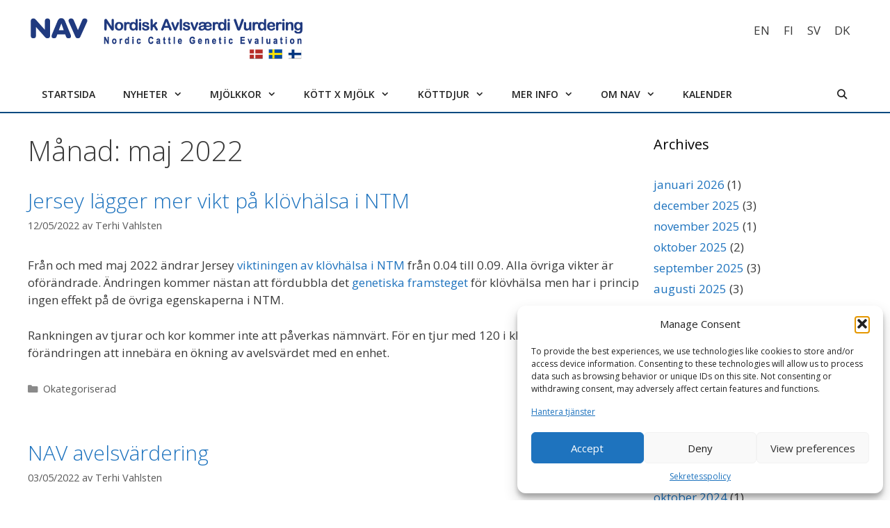

--- FILE ---
content_type: text/html; charset=UTF-8
request_url: https://nordicebv.info/sv/2022/05/
body_size: 16345
content:
<!DOCTYPE html>
<html dir="ltr" lang="sv-SE" prefix="og: https://ogp.me/ns#">
<head>
	<meta charset="UTF-8">
	<title>maj, 2022 | NAV - Nordic Cattle Genetic Evaluation</title>
	<style>img:is([sizes="auto" i], [sizes^="auto," i]) { contain-intrinsic-size: 3000px 1500px }</style>
	<link rel="alternate" hreflang="en" href="https://nordicebv.info/2022/05/" />
<link rel="alternate" hreflang="fi" href="https://nordicebv.info/fi/2022/05/" />
<link rel="alternate" hreflang="sv" href="https://nordicebv.info/sv/2022/05/" />
<link rel="alternate" hreflang="da" href="https://nordicebv.info/da/2022/05/" />
<link rel="alternate" hreflang="x-default" href="https://nordicebv.info/2022/05/" />

		<!-- All in One SEO 4.8.5 - aioseo.com -->
	<meta name="robots" content="noindex, max-image-preview:large" />
	<link rel="canonical" href="https://nordicebv.info/sv/2022/05/" />
	<meta name="generator" content="All in One SEO (AIOSEO) 4.8.5" />
		<script type="application/ld+json" class="aioseo-schema">
			{"@context":"https:\/\/schema.org","@graph":[{"@type":"BreadcrumbList","@id":"https:\/\/nordicebv.info\/sv\/2022\/05\/#breadcrumblist","itemListElement":[{"@type":"ListItem","@id":"https:\/\/nordicebv.info\/sv\/#listItem","position":1,"name":"Home","item":"https:\/\/nordicebv.info\/sv\/","nextItem":{"@type":"ListItem","@id":"https:\/\/nordicebv.info\/sv\/2022\/#listItem","name":2022}},{"@type":"ListItem","@id":"https:\/\/nordicebv.info\/sv\/2022\/#listItem","position":2,"name":2022,"item":"https:\/\/nordicebv.info\/sv\/2022\/","nextItem":{"@type":"ListItem","@id":"https:\/\/nordicebv.info\/sv\/2022\/05\/#listItem","name":"05"},"previousItem":{"@type":"ListItem","@id":"https:\/\/nordicebv.info\/sv\/#listItem","name":"Home"}},{"@type":"ListItem","@id":"https:\/\/nordicebv.info\/sv\/2022\/05\/#listItem","position":3,"name":"05","previousItem":{"@type":"ListItem","@id":"https:\/\/nordicebv.info\/sv\/2022\/#listItem","name":2022}}]},{"@type":"CollectionPage","@id":"https:\/\/nordicebv.info\/sv\/2022\/05\/#collectionpage","url":"https:\/\/nordicebv.info\/sv\/2022\/05\/","name":"maj, 2022 | NAV - Nordic Cattle Genetic Evaluation","inLanguage":"sv-SE","isPartOf":{"@id":"https:\/\/nordicebv.info\/sv\/#website"},"breadcrumb":{"@id":"https:\/\/nordicebv.info\/sv\/2022\/05\/#breadcrumblist"}},{"@type":"Organization","@id":"https:\/\/nordicebv.info\/sv\/#organization","name":"Nordic Cattle Genetic Evaluation","description":"Nordic Cattle Genetic Evaluation","url":"https:\/\/nordicebv.info\/sv\/","logo":{"@type":"ImageObject","url":"https:\/\/nordicebv.info\/wp-content\/uploads\/2020\/09\/nav-logo.png","@id":"https:\/\/nordicebv.info\/sv\/2022\/05\/#organizationLogo","width":400,"height":71},"image":{"@id":"https:\/\/nordicebv.info\/sv\/2022\/05\/#organizationLogo"}},{"@type":"WebSite","@id":"https:\/\/nordicebv.info\/sv\/#website","url":"https:\/\/nordicebv.info\/sv\/","name":"Nordic Cattle Genetic Evaluation","description":"Nordic Cattle Genetic Evaluation","inLanguage":"sv-SE","publisher":{"@id":"https:\/\/nordicebv.info\/sv\/#organization"}}]}
		</script>
		<!-- All in One SEO -->

<meta name="viewport" content="width=device-width, initial-scale=1"><link href='https://fonts.gstatic.com' crossorigin rel='preconnect' />
<link href='https://fonts.googleapis.com' crossorigin rel='preconnect' />
<link rel="alternate" type="application/rss+xml" title="NAV - Nordic Cattle Genetic Evaluation &raquo; Webbflöde" href="https://nordicebv.info/sv/feed/" />
<link rel="alternate" type="text/calendar" title="NAV - Nordic Cattle Genetic Evaluation &raquo; iCal-flöde" href="https://nordicebv.info/sv/events/?ical=1" />
		<!-- This site uses the Google Analytics by ExactMetrics plugin v8.7.4 - Using Analytics tracking - https://www.exactmetrics.com/ -->
		<!-- Note: ExactMetrics is not currently configured on this site. The site owner needs to authenticate with Google Analytics in the ExactMetrics settings panel. -->
					<!-- No tracking code set -->
				<!-- / Google Analytics by ExactMetrics -->
		<script>
window._wpemojiSettings = {"baseUrl":"https:\/\/s.w.org\/images\/core\/emoji\/16.0.1\/72x72\/","ext":".png","svgUrl":"https:\/\/s.w.org\/images\/core\/emoji\/16.0.1\/svg\/","svgExt":".svg","source":{"concatemoji":"https:\/\/nordicebv.info\/wp-includes\/js\/wp-emoji-release.min.js?ver=6.8.3"}};
/*! This file is auto-generated */
!function(s,n){var o,i,e;function c(e){try{var t={supportTests:e,timestamp:(new Date).valueOf()};sessionStorage.setItem(o,JSON.stringify(t))}catch(e){}}function p(e,t,n){e.clearRect(0,0,e.canvas.width,e.canvas.height),e.fillText(t,0,0);var t=new Uint32Array(e.getImageData(0,0,e.canvas.width,e.canvas.height).data),a=(e.clearRect(0,0,e.canvas.width,e.canvas.height),e.fillText(n,0,0),new Uint32Array(e.getImageData(0,0,e.canvas.width,e.canvas.height).data));return t.every(function(e,t){return e===a[t]})}function u(e,t){e.clearRect(0,0,e.canvas.width,e.canvas.height),e.fillText(t,0,0);for(var n=e.getImageData(16,16,1,1),a=0;a<n.data.length;a++)if(0!==n.data[a])return!1;return!0}function f(e,t,n,a){switch(t){case"flag":return n(e,"\ud83c\udff3\ufe0f\u200d\u26a7\ufe0f","\ud83c\udff3\ufe0f\u200b\u26a7\ufe0f")?!1:!n(e,"\ud83c\udde8\ud83c\uddf6","\ud83c\udde8\u200b\ud83c\uddf6")&&!n(e,"\ud83c\udff4\udb40\udc67\udb40\udc62\udb40\udc65\udb40\udc6e\udb40\udc67\udb40\udc7f","\ud83c\udff4\u200b\udb40\udc67\u200b\udb40\udc62\u200b\udb40\udc65\u200b\udb40\udc6e\u200b\udb40\udc67\u200b\udb40\udc7f");case"emoji":return!a(e,"\ud83e\udedf")}return!1}function g(e,t,n,a){var r="undefined"!=typeof WorkerGlobalScope&&self instanceof WorkerGlobalScope?new OffscreenCanvas(300,150):s.createElement("canvas"),o=r.getContext("2d",{willReadFrequently:!0}),i=(o.textBaseline="top",o.font="600 32px Arial",{});return e.forEach(function(e){i[e]=t(o,e,n,a)}),i}function t(e){var t=s.createElement("script");t.src=e,t.defer=!0,s.head.appendChild(t)}"undefined"!=typeof Promise&&(o="wpEmojiSettingsSupports",i=["flag","emoji"],n.supports={everything:!0,everythingExceptFlag:!0},e=new Promise(function(e){s.addEventListener("DOMContentLoaded",e,{once:!0})}),new Promise(function(t){var n=function(){try{var e=JSON.parse(sessionStorage.getItem(o));if("object"==typeof e&&"number"==typeof e.timestamp&&(new Date).valueOf()<e.timestamp+604800&&"object"==typeof e.supportTests)return e.supportTests}catch(e){}return null}();if(!n){if("undefined"!=typeof Worker&&"undefined"!=typeof OffscreenCanvas&&"undefined"!=typeof URL&&URL.createObjectURL&&"undefined"!=typeof Blob)try{var e="postMessage("+g.toString()+"("+[JSON.stringify(i),f.toString(),p.toString(),u.toString()].join(",")+"));",a=new Blob([e],{type:"text/javascript"}),r=new Worker(URL.createObjectURL(a),{name:"wpTestEmojiSupports"});return void(r.onmessage=function(e){c(n=e.data),r.terminate(),t(n)})}catch(e){}c(n=g(i,f,p,u))}t(n)}).then(function(e){for(var t in e)n.supports[t]=e[t],n.supports.everything=n.supports.everything&&n.supports[t],"flag"!==t&&(n.supports.everythingExceptFlag=n.supports.everythingExceptFlag&&n.supports[t]);n.supports.everythingExceptFlag=n.supports.everythingExceptFlag&&!n.supports.flag,n.DOMReady=!1,n.readyCallback=function(){n.DOMReady=!0}}).then(function(){return e}).then(function(){var e;n.supports.everything||(n.readyCallback(),(e=n.source||{}).concatemoji?t(e.concatemoji):e.wpemoji&&e.twemoji&&(t(e.twemoji),t(e.wpemoji)))}))}((window,document),window._wpemojiSettings);
</script>
<link rel='stylesheet' id='generate-fonts-css' href='//fonts.googleapis.com/css?family=Open+Sans:300,300italic,regular,italic,600,600italic,700,700italic,800,800italic' media='all' />
<style id='wp-emoji-styles-inline-css'>

	img.wp-smiley, img.emoji {
		display: inline !important;
		border: none !important;
		box-shadow: none !important;
		height: 1em !important;
		width: 1em !important;
		margin: 0 0.07em !important;
		vertical-align: -0.1em !important;
		background: none !important;
		padding: 0 !important;
	}
</style>
<link rel='stylesheet' id='wp-block-library-css' href='https://nordicebv.info/wp-includes/css/dist/block-library/style.min.css?ver=6.8.3' media='all' />
<style id='classic-theme-styles-inline-css'>
/*! This file is auto-generated */
.wp-block-button__link{color:#fff;background-color:#32373c;border-radius:9999px;box-shadow:none;text-decoration:none;padding:calc(.667em + 2px) calc(1.333em + 2px);font-size:1.125em}.wp-block-file__button{background:#32373c;color:#fff;text-decoration:none}
</style>
<style id='global-styles-inline-css'>
:root{--wp--preset--aspect-ratio--square: 1;--wp--preset--aspect-ratio--4-3: 4/3;--wp--preset--aspect-ratio--3-4: 3/4;--wp--preset--aspect-ratio--3-2: 3/2;--wp--preset--aspect-ratio--2-3: 2/3;--wp--preset--aspect-ratio--16-9: 16/9;--wp--preset--aspect-ratio--9-16: 9/16;--wp--preset--color--black: #000000;--wp--preset--color--cyan-bluish-gray: #abb8c3;--wp--preset--color--white: #ffffff;--wp--preset--color--pale-pink: #f78da7;--wp--preset--color--vivid-red: #cf2e2e;--wp--preset--color--luminous-vivid-orange: #ff6900;--wp--preset--color--luminous-vivid-amber: #fcb900;--wp--preset--color--light-green-cyan: #7bdcb5;--wp--preset--color--vivid-green-cyan: #00d084;--wp--preset--color--pale-cyan-blue: #8ed1fc;--wp--preset--color--vivid-cyan-blue: #0693e3;--wp--preset--color--vivid-purple: #9b51e0;--wp--preset--color--contrast: var(--contrast);--wp--preset--color--contrast-2: var(--contrast-2);--wp--preset--color--contrast-3: var(--contrast-3);--wp--preset--color--base: var(--base);--wp--preset--color--base-2: var(--base-2);--wp--preset--color--base-3: var(--base-3);--wp--preset--color--accent: var(--accent);--wp--preset--gradient--vivid-cyan-blue-to-vivid-purple: linear-gradient(135deg,rgba(6,147,227,1) 0%,rgb(155,81,224) 100%);--wp--preset--gradient--light-green-cyan-to-vivid-green-cyan: linear-gradient(135deg,rgb(122,220,180) 0%,rgb(0,208,130) 100%);--wp--preset--gradient--luminous-vivid-amber-to-luminous-vivid-orange: linear-gradient(135deg,rgba(252,185,0,1) 0%,rgba(255,105,0,1) 100%);--wp--preset--gradient--luminous-vivid-orange-to-vivid-red: linear-gradient(135deg,rgba(255,105,0,1) 0%,rgb(207,46,46) 100%);--wp--preset--gradient--very-light-gray-to-cyan-bluish-gray: linear-gradient(135deg,rgb(238,238,238) 0%,rgb(169,184,195) 100%);--wp--preset--gradient--cool-to-warm-spectrum: linear-gradient(135deg,rgb(74,234,220) 0%,rgb(151,120,209) 20%,rgb(207,42,186) 40%,rgb(238,44,130) 60%,rgb(251,105,98) 80%,rgb(254,248,76) 100%);--wp--preset--gradient--blush-light-purple: linear-gradient(135deg,rgb(255,206,236) 0%,rgb(152,150,240) 100%);--wp--preset--gradient--blush-bordeaux: linear-gradient(135deg,rgb(254,205,165) 0%,rgb(254,45,45) 50%,rgb(107,0,62) 100%);--wp--preset--gradient--luminous-dusk: linear-gradient(135deg,rgb(255,203,112) 0%,rgb(199,81,192) 50%,rgb(65,88,208) 100%);--wp--preset--gradient--pale-ocean: linear-gradient(135deg,rgb(255,245,203) 0%,rgb(182,227,212) 50%,rgb(51,167,181) 100%);--wp--preset--gradient--electric-grass: linear-gradient(135deg,rgb(202,248,128) 0%,rgb(113,206,126) 100%);--wp--preset--gradient--midnight: linear-gradient(135deg,rgb(2,3,129) 0%,rgb(40,116,252) 100%);--wp--preset--font-size--small: 13px;--wp--preset--font-size--medium: 20px;--wp--preset--font-size--large: 36px;--wp--preset--font-size--x-large: 42px;--wp--preset--spacing--20: 0.44rem;--wp--preset--spacing--30: 0.67rem;--wp--preset--spacing--40: 1rem;--wp--preset--spacing--50: 1.5rem;--wp--preset--spacing--60: 2.25rem;--wp--preset--spacing--70: 3.38rem;--wp--preset--spacing--80: 5.06rem;--wp--preset--shadow--natural: 6px 6px 9px rgba(0, 0, 0, 0.2);--wp--preset--shadow--deep: 12px 12px 50px rgba(0, 0, 0, 0.4);--wp--preset--shadow--sharp: 6px 6px 0px rgba(0, 0, 0, 0.2);--wp--preset--shadow--outlined: 6px 6px 0px -3px rgba(255, 255, 255, 1), 6px 6px rgba(0, 0, 0, 1);--wp--preset--shadow--crisp: 6px 6px 0px rgba(0, 0, 0, 1);}:where(.is-layout-flex){gap: 0.5em;}:where(.is-layout-grid){gap: 0.5em;}body .is-layout-flex{display: flex;}.is-layout-flex{flex-wrap: wrap;align-items: center;}.is-layout-flex > :is(*, div){margin: 0;}body .is-layout-grid{display: grid;}.is-layout-grid > :is(*, div){margin: 0;}:where(.wp-block-columns.is-layout-flex){gap: 2em;}:where(.wp-block-columns.is-layout-grid){gap: 2em;}:where(.wp-block-post-template.is-layout-flex){gap: 1.25em;}:where(.wp-block-post-template.is-layout-grid){gap: 1.25em;}.has-black-color{color: var(--wp--preset--color--black) !important;}.has-cyan-bluish-gray-color{color: var(--wp--preset--color--cyan-bluish-gray) !important;}.has-white-color{color: var(--wp--preset--color--white) !important;}.has-pale-pink-color{color: var(--wp--preset--color--pale-pink) !important;}.has-vivid-red-color{color: var(--wp--preset--color--vivid-red) !important;}.has-luminous-vivid-orange-color{color: var(--wp--preset--color--luminous-vivid-orange) !important;}.has-luminous-vivid-amber-color{color: var(--wp--preset--color--luminous-vivid-amber) !important;}.has-light-green-cyan-color{color: var(--wp--preset--color--light-green-cyan) !important;}.has-vivid-green-cyan-color{color: var(--wp--preset--color--vivid-green-cyan) !important;}.has-pale-cyan-blue-color{color: var(--wp--preset--color--pale-cyan-blue) !important;}.has-vivid-cyan-blue-color{color: var(--wp--preset--color--vivid-cyan-blue) !important;}.has-vivid-purple-color{color: var(--wp--preset--color--vivid-purple) !important;}.has-black-background-color{background-color: var(--wp--preset--color--black) !important;}.has-cyan-bluish-gray-background-color{background-color: var(--wp--preset--color--cyan-bluish-gray) !important;}.has-white-background-color{background-color: var(--wp--preset--color--white) !important;}.has-pale-pink-background-color{background-color: var(--wp--preset--color--pale-pink) !important;}.has-vivid-red-background-color{background-color: var(--wp--preset--color--vivid-red) !important;}.has-luminous-vivid-orange-background-color{background-color: var(--wp--preset--color--luminous-vivid-orange) !important;}.has-luminous-vivid-amber-background-color{background-color: var(--wp--preset--color--luminous-vivid-amber) !important;}.has-light-green-cyan-background-color{background-color: var(--wp--preset--color--light-green-cyan) !important;}.has-vivid-green-cyan-background-color{background-color: var(--wp--preset--color--vivid-green-cyan) !important;}.has-pale-cyan-blue-background-color{background-color: var(--wp--preset--color--pale-cyan-blue) !important;}.has-vivid-cyan-blue-background-color{background-color: var(--wp--preset--color--vivid-cyan-blue) !important;}.has-vivid-purple-background-color{background-color: var(--wp--preset--color--vivid-purple) !important;}.has-black-border-color{border-color: var(--wp--preset--color--black) !important;}.has-cyan-bluish-gray-border-color{border-color: var(--wp--preset--color--cyan-bluish-gray) !important;}.has-white-border-color{border-color: var(--wp--preset--color--white) !important;}.has-pale-pink-border-color{border-color: var(--wp--preset--color--pale-pink) !important;}.has-vivid-red-border-color{border-color: var(--wp--preset--color--vivid-red) !important;}.has-luminous-vivid-orange-border-color{border-color: var(--wp--preset--color--luminous-vivid-orange) !important;}.has-luminous-vivid-amber-border-color{border-color: var(--wp--preset--color--luminous-vivid-amber) !important;}.has-light-green-cyan-border-color{border-color: var(--wp--preset--color--light-green-cyan) !important;}.has-vivid-green-cyan-border-color{border-color: var(--wp--preset--color--vivid-green-cyan) !important;}.has-pale-cyan-blue-border-color{border-color: var(--wp--preset--color--pale-cyan-blue) !important;}.has-vivid-cyan-blue-border-color{border-color: var(--wp--preset--color--vivid-cyan-blue) !important;}.has-vivid-purple-border-color{border-color: var(--wp--preset--color--vivid-purple) !important;}.has-vivid-cyan-blue-to-vivid-purple-gradient-background{background: var(--wp--preset--gradient--vivid-cyan-blue-to-vivid-purple) !important;}.has-light-green-cyan-to-vivid-green-cyan-gradient-background{background: var(--wp--preset--gradient--light-green-cyan-to-vivid-green-cyan) !important;}.has-luminous-vivid-amber-to-luminous-vivid-orange-gradient-background{background: var(--wp--preset--gradient--luminous-vivid-amber-to-luminous-vivid-orange) !important;}.has-luminous-vivid-orange-to-vivid-red-gradient-background{background: var(--wp--preset--gradient--luminous-vivid-orange-to-vivid-red) !important;}.has-very-light-gray-to-cyan-bluish-gray-gradient-background{background: var(--wp--preset--gradient--very-light-gray-to-cyan-bluish-gray) !important;}.has-cool-to-warm-spectrum-gradient-background{background: var(--wp--preset--gradient--cool-to-warm-spectrum) !important;}.has-blush-light-purple-gradient-background{background: var(--wp--preset--gradient--blush-light-purple) !important;}.has-blush-bordeaux-gradient-background{background: var(--wp--preset--gradient--blush-bordeaux) !important;}.has-luminous-dusk-gradient-background{background: var(--wp--preset--gradient--luminous-dusk) !important;}.has-pale-ocean-gradient-background{background: var(--wp--preset--gradient--pale-ocean) !important;}.has-electric-grass-gradient-background{background: var(--wp--preset--gradient--electric-grass) !important;}.has-midnight-gradient-background{background: var(--wp--preset--gradient--midnight) !important;}.has-small-font-size{font-size: var(--wp--preset--font-size--small) !important;}.has-medium-font-size{font-size: var(--wp--preset--font-size--medium) !important;}.has-large-font-size{font-size: var(--wp--preset--font-size--large) !important;}.has-x-large-font-size{font-size: var(--wp--preset--font-size--x-large) !important;}
:where(.wp-block-post-template.is-layout-flex){gap: 1.25em;}:where(.wp-block-post-template.is-layout-grid){gap: 1.25em;}
:where(.wp-block-columns.is-layout-flex){gap: 2em;}:where(.wp-block-columns.is-layout-grid){gap: 2em;}
:root :where(.wp-block-pullquote){font-size: 1.5em;line-height: 1.6;}
</style>
<link rel='stylesheet' id='contact-form-7-css' href='https://nordicebv.info/wp-content/plugins/contact-form-7/includes/css/styles.css?ver=6.1' media='all' />
<link rel='stylesheet' id='wp-show-posts-css' href='https://nordicebv.info/wp-content/plugins/wp-show-posts/css/wp-show-posts-min.css?ver=1.1.6' media='all' />
<link rel='stylesheet' id='wpml-legacy-horizontal-list-0-css' href='https://nordicebv.info/wp-content/plugins/sitepress-multilingual-cms/templates/language-switchers/legacy-list-horizontal/style.min.css?ver=1' media='all' />
<link rel='stylesheet' id='cmplz-general-css' href='https://nordicebv.info/wp-content/plugins/complianz-gdpr-premium/assets/css/cookieblocker.min.css?ver=1752685936' media='all' />
<link rel='stylesheet' id='generate-style-grid-css' href='https://nordicebv.info/wp-content/themes/generatepress/assets/css/unsemantic-grid.min.css?ver=3.6.0' media='all' />
<link rel='stylesheet' id='generate-style-css' href='https://nordicebv.info/wp-content/themes/generatepress/assets/css/style.min.css?ver=3.6.0' media='all' />
<style id='generate-style-inline-css'>
body{background-color:#efefef;color:#3a3a3a;}a{color:#1e73be;}a:hover, a:focus, a:active{color:#000000;}body .grid-container{max-width:1200px;}.wp-block-group__inner-container{max-width:1200px;margin-left:auto;margin-right:auto;}.generate-back-to-top{font-size:20px;border-radius:3px;position:fixed;bottom:30px;right:30px;line-height:40px;width:40px;text-align:center;z-index:10;transition:opacity 300ms ease-in-out;opacity:0.1;transform:translateY(1000px);}.generate-back-to-top__show{opacity:1;transform:translateY(0);}.navigation-search{position:absolute;left:-99999px;pointer-events:none;visibility:hidden;z-index:20;width:100%;top:0;transition:opacity 100ms ease-in-out;opacity:0;}.navigation-search.nav-search-active{left:0;right:0;pointer-events:auto;visibility:visible;opacity:1;}.navigation-search input[type="search"]{outline:0;border:0;vertical-align:bottom;line-height:1;opacity:0.9;width:100%;z-index:20;border-radius:0;-webkit-appearance:none;height:60px;}.navigation-search input::-ms-clear{display:none;width:0;height:0;}.navigation-search input::-ms-reveal{display:none;width:0;height:0;}.navigation-search input::-webkit-search-decoration, .navigation-search input::-webkit-search-cancel-button, .navigation-search input::-webkit-search-results-button, .navigation-search input::-webkit-search-results-decoration{display:none;}.main-navigation li.search-item{z-index:21;}li.search-item.active{transition:opacity 100ms ease-in-out;}.nav-left-sidebar .main-navigation li.search-item.active,.nav-right-sidebar .main-navigation li.search-item.active{width:auto;display:inline-block;float:right;}.gen-sidebar-nav .navigation-search{top:auto;bottom:0;}:root{--contrast:#222222;--contrast-2:#575760;--contrast-3:#b2b2be;--base:#f0f0f0;--base-2:#f7f8f9;--base-3:#ffffff;--accent:#1e73be;}:root .has-contrast-color{color:var(--contrast);}:root .has-contrast-background-color{background-color:var(--contrast);}:root .has-contrast-2-color{color:var(--contrast-2);}:root .has-contrast-2-background-color{background-color:var(--contrast-2);}:root .has-contrast-3-color{color:var(--contrast-3);}:root .has-contrast-3-background-color{background-color:var(--contrast-3);}:root .has-base-color{color:var(--base);}:root .has-base-background-color{background-color:var(--base);}:root .has-base-2-color{color:var(--base-2);}:root .has-base-2-background-color{background-color:var(--base-2);}:root .has-base-3-color{color:var(--base-3);}:root .has-base-3-background-color{background-color:var(--base-3);}:root .has-accent-color{color:var(--accent);}:root .has-accent-background-color{background-color:var(--accent);}body, button, input, select, textarea{font-family:"Open Sans", sans-serif;}body{line-height:1.5;}.entry-content > [class*="wp-block-"]:not(:last-child):not(.wp-block-heading){margin-bottom:1.5em;}.main-navigation .main-nav ul ul li a{font-size:14px;}.sidebar .widget, .footer-widgets .widget{font-size:17px;}h1{font-weight:300;font-size:40px;}h2{font-weight:300;font-size:30px;}h3{font-size:20px;}h4{font-size:inherit;}h5{font-size:inherit;}@media (max-width:768px){h1{font-size:30px;}h2{font-size:25px;}}.top-bar{background-color:#636363;color:#ffffff;}.top-bar a{color:#ffffff;}.top-bar a:hover{color:#303030;}.site-header{background-color:#ffffff;color:#3a3a3a;}.site-header a{color:#3a3a3a;}.main-title a,.main-title a:hover{color:var(--contrast);}.site-description{color:#757575;}.mobile-menu-control-wrapper .menu-toggle,.mobile-menu-control-wrapper .menu-toggle:hover,.mobile-menu-control-wrapper .menu-toggle:focus,.has-inline-mobile-toggle #site-navigation.toggled{background-color:rgba(0, 0, 0, 0.02);}.main-navigation,.main-navigation ul ul{background-color:#ffffff;}.main-navigation .main-nav ul li a, .main-navigation .menu-toggle, .main-navigation .menu-bar-items{color:#222222;}.main-navigation .main-nav ul li:not([class*="current-menu-"]):hover > a, .main-navigation .main-nav ul li:not([class*="current-menu-"]):focus > a, .main-navigation .main-nav ul li.sfHover:not([class*="current-menu-"]) > a, .main-navigation .menu-bar-item:hover > a, .main-navigation .menu-bar-item.sfHover > a{color:#ffffff;background-color:#004a81;}button.menu-toggle:hover,button.menu-toggle:focus,.main-navigation .mobile-bar-items a,.main-navigation .mobile-bar-items a:hover,.main-navigation .mobile-bar-items a:focus{color:#222222;}.main-navigation .main-nav ul li[class*="current-menu-"] > a{color:#ffffff;background-color:#004a81;}.navigation-search input[type="search"],.navigation-search input[type="search"]:active, .navigation-search input[type="search"]:focus, .main-navigation .main-nav ul li.search-item.active > a, .main-navigation .menu-bar-items .search-item.active > a{color:#ffffff;background-color:#004a81;}.main-navigation ul ul{background-color:#828282;}.main-navigation .main-nav ul ul li a{color:#ffffff;}.main-navigation .main-nav ul ul li:not([class*="current-menu-"]):hover > a,.main-navigation .main-nav ul ul li:not([class*="current-menu-"]):focus > a, .main-navigation .main-nav ul ul li.sfHover:not([class*="current-menu-"]) > a{color:#ffffff;background-color:#004a81;}.main-navigation .main-nav ul ul li[class*="current-menu-"] > a{color:#ffffff;background-color:#004a81;}.separate-containers .inside-article, .separate-containers .comments-area, .separate-containers .page-header, .one-container .container, .separate-containers .paging-navigation, .inside-page-header{background-color:#ffffff;}.entry-meta{color:#595959;}.entry-meta a{color:#595959;}.entry-meta a:hover{color:#1e73be;}.sidebar .widget{background-color:#ffffff;}.sidebar .widget .widget-title{color:#000000;}.footer-widgets{background-color:#ffffff;}.footer-widgets .widget-title{color:#000000;}.site-info{color:#ffffff;background-color:#222222;}.site-info a{color:#ffffff;}.site-info a:hover{color:#606060;}.footer-bar .widget_nav_menu .current-menu-item a{color:#606060;}input[type="text"],input[type="email"],input[type="url"],input[type="password"],input[type="search"],input[type="tel"],input[type="number"],textarea,select{color:#666666;background-color:#fafafa;border-color:#cccccc;}input[type="text"]:focus,input[type="email"]:focus,input[type="url"]:focus,input[type="password"]:focus,input[type="search"]:focus,input[type="tel"]:focus,input[type="number"]:focus,textarea:focus,select:focus{color:#666666;background-color:#ffffff;border-color:#bfbfbf;}button,html input[type="button"],input[type="reset"],input[type="submit"],a.button,a.wp-block-button__link:not(.has-background){color:#ffffff;background-color:#666666;}button:hover,html input[type="button"]:hover,input[type="reset"]:hover,input[type="submit"]:hover,a.button:hover,button:focus,html input[type="button"]:focus,input[type="reset"]:focus,input[type="submit"]:focus,a.button:focus,a.wp-block-button__link:not(.has-background):active,a.wp-block-button__link:not(.has-background):focus,a.wp-block-button__link:not(.has-background):hover{color:#ffffff;background-color:#3f3f3f;}a.generate-back-to-top{background-color:rgba( 0,0,0,0.4 );color:#ffffff;}a.generate-back-to-top:hover,a.generate-back-to-top:focus{background-color:rgba( 0,0,0,0.6 );color:#ffffff;}:root{--gp-search-modal-bg-color:var(--base-3);--gp-search-modal-text-color:var(--contrast);--gp-search-modal-overlay-bg-color:rgba(0,0,0,0.2);}@media (max-width: 954px){.main-navigation .menu-bar-item:hover > a, .main-navigation .menu-bar-item.sfHover > a{background:none;color:#222222;}}.inside-top-bar{padding:10px;}.inside-header{padding:20px 0px 20px 0px;}.separate-containers .inside-article, .separate-containers .comments-area, .separate-containers .page-header, .separate-containers .paging-navigation, .one-container .site-content, .inside-page-header{padding:30px 0px 30px 0px;}.site-main .wp-block-group__inner-container{padding:30px 0px 30px 0px;}.entry-content .alignwide, body:not(.no-sidebar) .entry-content .alignfull{margin-left:-0px;width:calc(100% + 0px);max-width:calc(100% + 0px);}.one-container.right-sidebar .site-main,.one-container.both-right .site-main{margin-right:0px;}.one-container.left-sidebar .site-main,.one-container.both-left .site-main{margin-left:0px;}.one-container.both-sidebars .site-main{margin:0px;}.main-navigation .main-nav ul li a,.menu-toggle,.main-navigation .mobile-bar-items a{line-height:50px;}.navigation-search input[type="search"]{height:50px;}.rtl .menu-item-has-children .dropdown-menu-toggle{padding-left:20px;}.rtl .main-navigation .main-nav ul li.menu-item-has-children > a{padding-right:20px;}.site-info{padding:20px;}@media (max-width:768px){.separate-containers .inside-article, .separate-containers .comments-area, .separate-containers .page-header, .separate-containers .paging-navigation, .one-container .site-content, .inside-page-header{padding:30px;}.site-main .wp-block-group__inner-container{padding:30px;}.inside-header{padding-top:0px;padding-right:10px;padding-bottom:0px;padding-left:10px;}.site-info{padding-right:10px;padding-left:10px;}.entry-content .alignwide, body:not(.no-sidebar) .entry-content .alignfull{margin-left:-30px;width:calc(100% + 60px);max-width:calc(100% + 60px);}}.one-container .sidebar .widget{padding:0px;}@media (max-width: 954px){.main-navigation .menu-toggle,.main-navigation .mobile-bar-items,.sidebar-nav-mobile:not(#sticky-placeholder){display:block;}.main-navigation ul,.gen-sidebar-nav{display:none;}[class*="nav-float-"] .site-header .inside-header > *{float:none;clear:both;}}
.dynamic-author-image-rounded{border-radius:100%;}.dynamic-featured-image, .dynamic-author-image{vertical-align:middle;}.one-container.blog .dynamic-content-template:not(:last-child), .one-container.archive .dynamic-content-template:not(:last-child){padding-bottom:0px;}.dynamic-entry-excerpt > p:last-child{margin-bottom:0px;}
</style>
<link rel='stylesheet' id='generate-mobile-style-css' href='https://nordicebv.info/wp-content/themes/generatepress/assets/css/mobile.min.css?ver=3.6.0' media='all' />
<link rel='stylesheet' id='generate-font-icons-css' href='https://nordicebv.info/wp-content/themes/generatepress/assets/css/components/font-icons.min.css?ver=3.6.0' media='all' />
<link rel='stylesheet' id='font-awesome-v4shim-css' href='https://nordicebv.info/wp-content/plugins/types/vendor/toolset/toolset-common/res/lib/font-awesome/css/v4-shims.css?ver=5.13.0' media='screen' />
<link rel='stylesheet' id='font-awesome-css' href='https://nordicebv.info/wp-content/plugins/types/vendor/toolset/toolset-common/res/lib/font-awesome/css/all.css?ver=5.13.0' media='screen' />
<link rel='stylesheet' id='generate-child-css' href='https://nordicebv.info/wp-content/themes/generatepress_child/style.css?ver=1749105579' media='all' />
<link rel='stylesheet' id='tablepress-default-css' href='https://nordicebv.info/wp-content/plugins/tablepress/css/build/default.css?ver=3.1.3' media='all' />
<link rel='stylesheet' id='generate-blog-images-css' href='https://nordicebv.info/wp-content/plugins/gp-premium/blog/functions/css/featured-images.min.css?ver=2.5.5' media='all' />
<!--n2css--><!--n2js--><link rel="https://api.w.org/" href="https://nordicebv.info/sv/wp-json/" /><link rel="EditURI" type="application/rsd+xml" title="RSD" href="https://nordicebv.info/xmlrpc.php?rsd" />
<meta name="generator" content="WordPress 6.8.3" />
<meta name="generator" content="WPML ver:4.7.6 stt:12,1,18,50;" />
<meta name="tec-api-version" content="v1"><meta name="tec-api-origin" content="https://nordicebv.info/sv/"><link rel="alternate" href="https://nordicebv.info/sv/wp-json/tribe/events/v1/" />			<style>.cmplz-hidden {
					display: none !important;
				}</style><link rel="icon" href="https://nordicebv.info/wp-content/uploads/2024/11/cropped-NAV_Favicon-1-32x32.png" sizes="32x32" />
<link rel="icon" href="https://nordicebv.info/wp-content/uploads/2024/11/cropped-NAV_Favicon-1-192x192.png" sizes="192x192" />
<link rel="apple-touch-icon" href="https://nordicebv.info/wp-content/uploads/2024/11/cropped-NAV_Favicon-1-180x180.png" />
<meta name="msapplication-TileImage" content="https://nordicebv.info/wp-content/uploads/2024/11/cropped-NAV_Favicon-1-270x270.png" />
		<style id="wp-custom-css">
			

 .no-sidebar .entry-content .alignfull {
 margin-left: 0 !important;
margin-right: 0 !important;
}

#post-13919 .entry-title {
	text-align: center;
	display: none;
}

.wp-elements-5 a {
	color: #000 !important;
}

.nav-box  {
	padding: 0 !important;
}



.page-id-13919 .inside-header   {
	padding-bottom: 0px !important;
}

.wp-elements-3 a {
	color: #000 !important;
}

.banner .wp-block-media-text__content {
	padding-top: 15%;
	padding-bottom: 15%;
}

/* WP block layouts */
.entry-content > [class*="wp-block-"]:not(:last-child):not(.wp-block-heading) {
    margin-bottom: 4em;
}
.separate-containers .inside-article {
    padding-top: 0em;
	padding-bottom: 0em;
}
.wp-block-heading {
 margin-bottom: 0.5em;
	margin-top: 0.5em;
}

/* Search */
.navigation-search input[type="search"] {
    opacity: 1;
}

/* WP-block button */
.wp-block-buttons>.wp-block-button.has-custom-width .wp-block-button__link {
    margin-top: 20px;
}
		</style>
		</head>

<body data-cmplz=2 class="archive date wp-custom-logo wp-embed-responsive wp-theme-generatepress wp-child-theme-generatepress_child post-image-below-header post-image-aligned-center sticky-menu-fade tribe-no-js right-sidebar nav-below-header one-container fluid-header active-footer-widgets-3 nav-search-enabled nav-aligned-left header-aligned-left dropdown-hover" itemtype="https://schema.org/Blog" itemscope>
	<a class="screen-reader-text skip-link" href="#content" title="Hoppa till innehåll">Hoppa till innehåll</a>		<header class="site-header" id="masthead" aria-label="Webbplats"  itemtype="https://schema.org/WPHeader" itemscope>
			<div class="inside-header grid-container grid-parent">
							<div class="header-widget">
				<aside id="icl_lang_sel_widget-3" class="widget inner-padding widget_icl_lang_sel_widget">
<div class="wpml-ls-sidebars-header wpml-ls wpml-ls-legacy-list-horizontal">
	<ul><li class="wpml-ls-slot-header wpml-ls-item wpml-ls-item-en wpml-ls-first-item wpml-ls-item-legacy-list-horizontal">
				<a href="https://nordicebv.info/2022/05/" class="wpml-ls-link">
                    <span class="wpml-ls-native" lang="en">EN</span></a>
			</li><li class="wpml-ls-slot-header wpml-ls-item wpml-ls-item-fi wpml-ls-item-legacy-list-horizontal">
				<a href="https://nordicebv.info/fi/2022/05/" class="wpml-ls-link">
                    <span class="wpml-ls-native" lang="fi">FI</span></a>
			</li><li class="wpml-ls-slot-header wpml-ls-item wpml-ls-item-sv wpml-ls-current-language wpml-ls-item-legacy-list-horizontal">
				<a href="https://nordicebv.info/sv/2022/05/" class="wpml-ls-link">
                    <span class="wpml-ls-native">SV</span></a>
			</li><li class="wpml-ls-slot-header wpml-ls-item wpml-ls-item-da wpml-ls-last-item wpml-ls-item-legacy-list-horizontal">
				<a href="https://nordicebv.info/da/2022/05/" class="wpml-ls-link">
                    <span class="wpml-ls-native" lang="da">DK</span></a>
			</li></ul>
</div>
</aside>			</div>
			<div class="site-logo">
					<a href="https://nordicebv.info/sv/" rel="home">
						<img  class="header-image is-logo-image" alt="NAV &#8211; Nordic Cattle Genetic Evaluation" src="https://nordicebv.info/wp-content/uploads/2020/09/nav-logo.png" />
					</a>
				</div>			</div>
		</header>
				<nav class="main-navigation sub-menu-right" id="site-navigation" aria-label="Primär"  itemtype="https://schema.org/SiteNavigationElement" itemscope>
			<div class="inside-navigation grid-container grid-parent">
				<form method="get" class="search-form navigation-search" action="https://nordicebv.info/sv/">
					<input type="search" class="search-field" value="" name="s" title="Sök" />
				</form>		<div class="mobile-bar-items">
						<span class="search-item">
				<a aria-label="Öppna sökfältet" href="#">
									</a>
			</span>
		</div>
						<button class="menu-toggle" aria-controls="primary-menu" aria-expanded="false">
					<span class="mobile-menu">Meny</span>				</button>
				<div id="primary-menu" class="main-nav"><ul id="menu-menu-sv" class=" menu sf-menu"><li id="menu-item-9467" class="menu-item menu-item-type-post_type menu-item-object-page menu-item-home menu-item-9467"><a href="https://nordicebv.info/sv/">Startsida</a></li>
<li id="menu-item-7183" class="unclickable menu-item menu-item-type-custom menu-item-object-custom menu-item-has-children menu-item-7183"><a href="#">Nyheter<span role="presentation" class="dropdown-menu-toggle"></span></a>
<ul class="sub-menu">
	<li id="menu-item-9570" class="menu-item menu-item-type-post_type menu-item-object-page current_page_parent menu-item-9570"><a href="https://nordicebv.info/sv/nyheter/">Nyheter</a></li>
	<li id="menu-item-9572" class="menu-item menu-item-type-post_type menu-item-object-page menu-item-9572"><a href="https://nordicebv.info/sv/ntm-och-avelsvarden/nav-nyhetsbrev/">NAV nyhetsbrev</a></li>
	<li id="menu-item-21988" class="menu-item menu-item-type-post_type menu-item-object-page menu-item-21988"><a href="https://nordicebv.info/sv/interbull/">Interbull</a></li>
</ul>
</li>
<li id="menu-item-9573" class="unclickable menu-item menu-item-type-custom menu-item-object-custom menu-item-has-children menu-item-9573"><a href="#">Mjölkkor<span role="presentation" class="dropdown-menu-toggle"></span></a>
<ul class="sub-menu">
	<li id="menu-item-9574" class="menu-item menu-item-type-post_type menu-item-object-page menu-item-9574"><a href="https://nordicebv.info/sv/ntm/">NTM</a></li>
	<li id="menu-item-9575" class="menu-item menu-item-type-post_type menu-item-object-page menu-item-9575"><a href="https://nordicebv.info/sv/produktion/">Produktion</a></li>
	<li id="menu-item-9576" class="menu-item menu-item-type-post_type menu-item-object-page menu-item-9576"><a href="https://nordicebv.info/sv/funktionella-egenskaper/">Funktionella egenskaper</a></li>
	<li id="menu-item-9577" class="menu-item menu-item-type-post_type menu-item-object-page menu-item-9577"><a href="https://nordicebv.info/sv/exterior/">Exteriör</a></li>
	<li id="menu-item-9578" class="menu-item menu-item-type-post_type menu-item-object-page menu-item-9578"><a href="https://nordicebv.info/sv/sparat-foder/">Sparat foder</a></li>
	<li id="menu-item-20357" class="menu-item menu-item-type-post_type menu-item-object-page menu-item-20357"><a href="https://nordicebv.info/sv/metan/">Metan</a></li>
	<li id="menu-item-9579" class="menu-item menu-item-type-post_type menu-item-object-page menu-item-9579"><a href="https://nordicebv.info/sv/ntm-och-avelsvarden/genetiska-trender/">Genetiska trender</a></li>
	<li id="menu-item-9580" class="menu-item menu-item-type-post_type menu-item-object-page menu-item-9580"><a href="https://nordicebv.info/sv/fenotypvarden/">Fenotypvärden</a></li>
	<li id="menu-item-14157" class="menu-item menu-item-type-post_type menu-item-object-page menu-item-14157"><a href="https://nordicebv.info/sv/ntm/gebvs-for-korsningar/">GEBVs för korsningar</a></li>
	<li id="menu-item-9581" class="menu-item menu-item-type-post_type menu-item-object-page menu-item-9581"><a href="https://nordicebv.info/sv/ntm-och-avelsvarden/monogena-egenskaper/">Monogena egenskaper – Mjölkraser</a></li>
	<li id="menu-item-9588" class="menu-item menu-item-type-post_type menu-item-object-page menu-item-9588"><a href="https://nordicebv.info/sv/nordiska-mjolkkor/">Nordiska mjölkkor</a></li>
</ul>
</li>
<li id="menu-item-21140" class="menu-item menu-item-type-custom menu-item-object-custom menu-item-has-children menu-item-21140"><a href="#">Kött x Mjölk<span role="presentation" class="dropdown-menu-toggle"></span></a>
<ul class="sub-menu">
	<li id="menu-item-21198" class="menu-item menu-item-type-post_type menu-item-object-page menu-item-21198"><a href="https://nordicebv.info/sv/nbdi/">NBDI</a></li>
	<li id="menu-item-21204" class="menu-item menu-item-type-post_type menu-item-object-page menu-item-21204"><a href="https://nordicebv.info/sv/funktionella-egenskaper-kxm/">Funktionella egenskaper</a></li>
	<li id="menu-item-21214" class="menu-item menu-item-type-post_type menu-item-object-page menu-item-21214"><a href="https://nordicebv.info/sv/slaktkroppsegenskaper/">Slaktkroppsegenskaper</a></li>
	<li id="menu-item-21236" class="menu-item menu-item-type-post_type menu-item-object-page menu-item-21236"><a href="https://nordicebv.info/sv/kott-x-mjolk-publicering-2/">Kött x mjölk publicering</a></li>
</ul>
</li>
<li id="menu-item-9589" class="menu-item menu-item-type-post_type menu-item-object-page menu-item-has-children menu-item-9589"><a href="https://nordicebv.info/sv/kottdjur/">Köttdjur<span role="presentation" class="dropdown-menu-toggle"></span></a>
<ul class="sub-menu">
	<li id="menu-item-13043" class="menu-item menu-item-type-post_type menu-item-object-page menu-item-13043"><a href="https://nordicebv.info/sv/kottdjur/kott/">Kött publicering</a></li>
	<li id="menu-item-9590" class="menu-item menu-item-type-post_type menu-item-object-page menu-item-9590"><a href="https://nordicebv.info/sv/kottdjur/interbeef-publicering/">Interbeef publicering</a></li>
	<li id="menu-item-15140" class="menu-item menu-item-type-post_type menu-item-object-page menu-item-15140"><a href="https://nordicebv.info/sv/kottdjur/monogena-egenskaper-kottdjur/">Monogena egenskaper – Köttdjur</a></li>
	<li id="menu-item-19671" class="menu-item menu-item-type-post_type menu-item-object-page menu-item-19671"><a href="https://nordicebv.info/sv/kottdjur/genetiska-trender-kottras/">Genetiska trender – köttras</a></li>
	<li id="menu-item-17709" class="menu-item menu-item-type-post_type menu-item-object-page menu-item-17709"><a href="https://nordicebv.info/sv/kottdjur/nordisk-kottdjur/">Nordiska köttdjur</a></li>
</ul>
</li>
<li id="menu-item-9582" class="unclickable menu-item menu-item-type-custom menu-item-object-custom menu-item-has-children menu-item-9582"><a href="#">Mer info<span role="presentation" class="dropdown-menu-toggle"></span></a>
<ul class="sub-menu">
	<li id="menu-item-9583" class="menu-item menu-item-type-post_type menu-item-object-page menu-item-9583"><a href="https://nordicebv.info/sv/mer-info/artiklar/">Artiklar</a></li>
	<li id="menu-item-9586" class="menu-item menu-item-type-post_type menu-item-object-page menu-item-9586"><a href="https://nordicebv.info/sv/mer-info/vetenskapliga-artiklar/">Vetenskapliga artiklar</a></li>
	<li id="menu-item-9585" class="menu-item menu-item-type-post_type menu-item-object-page menu-item-9585"><a href="https://nordicebv.info/sv/mer-info/presentationer/">Presentationer</a></li>
	<li id="menu-item-9587" class="menu-item menu-item-type-post_type menu-item-object-page menu-item-9587"><a href="https://nordicebv.info/sv/rapporter/">Rapporter</a></li>
	<li id="menu-item-9584" class="menu-item menu-item-type-post_type menu-item-object-page menu-item-9584"><a href="https://nordicebv.info/sv/mer-info/filmer/">Filmer</a></li>
</ul>
</li>
<li id="menu-item-9593" class="menu-item menu-item-type-post_type menu-item-object-page menu-item-has-children menu-item-9593"><a href="https://nordicebv.info/sv/om-nav/">Om NAV<span role="presentation" class="dropdown-menu-toggle"></span></a>
<ul class="sub-menu">
	<li id="menu-item-9596" class="menu-item menu-item-type-post_type menu-item-object-page menu-item-9596"><a href="https://nordicebv.info/sv/om-nav/styrelse/">Styrelse</a></li>
	<li id="menu-item-9598" class="menu-item menu-item-type-post_type menu-item-object-page menu-item-9598"><a href="https://nordicebv.info/sv/sac/">SAC</a></li>
	<li id="menu-item-9597" class="menu-item menu-item-type-post_type menu-item-object-page menu-item-9597"><a href="https://nordicebv.info/sv/om-nav/teknisk-grupp/">Teknisk grupp</a></li>
	<li id="menu-item-9594" class="menu-item menu-item-type-post_type menu-item-object-page menu-item-9594"><a href="https://nordicebv.info/sv/om-nav/kommunikationsgrupp/">Kommunikationsgrupp</a></li>
	<li id="menu-item-9595" class="menu-item menu-item-type-post_type menu-item-object-page menu-item-9595"><a href="https://nordicebv.info/sv/om-nav/projektgrupper/">Projektgrupper</a></li>
	<li id="menu-item-9478" class="menu-item menu-item-type-post_type menu-item-object-page menu-item-9478"><a href="https://nordicebv.info/sv/kontakt/">Kontakt</a></li>
</ul>
</li>
<li id="menu-item-9472" class="menu-item menu-item-type-custom menu-item-object-custom menu-item-9472"><a href="/sv/events/">Kalender</a></li>
<li class="search-item menu-item-align-right"><a aria-label="Öppna sökfältet" href="#"></a></li></ul></div>			</div>
		</nav>
		
	<div class="site grid-container container hfeed grid-parent" id="page">
				<div class="site-content" id="content">
			
	<div class="content-area grid-parent mobile-grid-100 grid-75 tablet-grid-75" id="primary">
		<main class="site-main" id="main">
					<header class="page-header" aria-label="Sida">
			
			<h1 class="page-title">
				Månad: <span>maj 2022</span>			</h1>

					</header>
		<article id="post-14084" class="post-14084 post type-post status-publish format-standard hentry category-okategoriserad" itemtype="https://schema.org/CreativeWork" itemscope>
	<div class="inside-article">
					<header class="entry-header">
				<h2 class="entry-title" itemprop="headline"><a href="https://nordicebv.info/sv/jersey-lagger-mer-vikt-pa-klovhalsa-i-ntm/" rel="bookmark">Jersey lägger mer vikt på klövhälsa i NTM</a></h2>		<div class="entry-meta">
			<span class="posted-on"><time class="entry-date published" datetime="2022-05-12T11:11:28+03:00" itemprop="datePublished">12/05/2022</time></span> <span class="byline">av <span class="author vcard" itemprop="author" itemtype="https://schema.org/Person" itemscope><a class="url fn n" href="https://nordicebv.info/sv/author/terhi/" title="Visa alla inlägg av Terhi Vahlsten" rel="author" itemprop="url"><span class="author-name" itemprop="name">Terhi Vahlsten</span></a></span></span> 		</div>
					</header>
			
			<div class="entry-content" itemprop="text">
				<p>Från och med maj 2022 ändrar Jersey <a href="https://nordicebv.info/wp-content/uploads/2022/05/NTM-%E2%80%93-weight-factors_03052022_SWE.pdf">viktiningen av klövhälsa i NTM</a> från 0.04 till 0.09. Alla övriga vikter är oförändrade. Ändringen kommer nästan att fördubbla det <a href="https://nordicebv.info/wp-content/uploads/2022/05/Correlations-between-NTM-and-sub-indices_SWE.pdf">genetiska framsteget</a> för klövhälsa men har i princip ingen effekt på de övriga egenskaperna i NTM.</p>
<p>Rankningen av tjurar och kor kommer inte att påverkas nämnvärt. För en tjur med 120 i klövhälsa kommer förändringen att innebära en ökning av avelsvärdet med en enhet.</p>
			</div>

					<footer class="entry-meta" aria-label="Metadata för inlägg">
			<span class="cat-links"><span class="screen-reader-text">Kategorier </span><a href="https://nordicebv.info/sv/category/okategoriserad/" rel="category tag">Okategoriserad</a></span> 		</footer>
			</div>
</article>
<article id="post-13844" class="post-13844 post type-post status-publish format-standard hentry category-okategoriserad" itemtype="https://schema.org/CreativeWork" itemscope>
	<div class="inside-article">
					<header class="entry-header">
				<h2 class="entry-title" itemprop="headline"><a href="https://nordicebv.info/sv/nav-avelsvardering-28/" rel="bookmark">NAV avelsvärdering</a></h2>		<div class="entry-meta">
			<span class="posted-on"><time class="entry-date published" datetime="2022-05-03T10:30:30+03:00" itemprop="datePublished">03/05/2022</time></span> <span class="byline">av <span class="author vcard" itemprop="author" itemtype="https://schema.org/Person" itemscope><a class="url fn n" href="https://nordicebv.info/sv/author/terhi/" title="Visa alla inlägg av Terhi Vahlsten" rel="author" itemprop="url"><span class="author-name" itemprop="name">Terhi Vahlsten</span></a></span></span> 		</div>
					</header>
			
			<div class="entry-content" itemprop="text">
				<p>Årets andra ordinarie rutinavelsvärdering för mjölk och mjölk x kött genomfördes som planerat. NAVET och NAVET Köttras har uppdaterats med nya avelsvärden.</p>
<p>Viktningen av klövhälsa i NTM för jersey har ändrats något. Detta ökar den förväntade responsen av klövhälsa och har mycket liten påverkan på den genetiska responsen för övriga egenskaper.</p>
<p>Två nya monogena egenskaper för holstein har inkluderats i NAVET: Röd-faktor och Röd Dominant.</p>
<p>Läs mer i <a href="https://nordicebv.info/wp-content/uploads/2022/05/2022-05-03-Information-NAV-May-2022-run-1.pdf">NAVs nyhetsbrev</a> (på engelska).</p>
			</div>

					<footer class="entry-meta" aria-label="Metadata för inlägg">
			<span class="cat-links"><span class="screen-reader-text">Kategorier </span><a href="https://nordicebv.info/sv/category/okategoriserad/" rel="category tag">Okategoriserad</a></span> 		</footer>
			</div>
</article>
		</main>
	</div>

	<div class="widget-area sidebar is-right-sidebar grid-25 tablet-grid-25 grid-parent" id="right-sidebar">
	<div class="inside-right-sidebar">
		<aside id="archives-2" class="widget inner-padding widget_archive"><h2 class="widget-title">Archives</h2>
			<ul>
					<li><a href='https://nordicebv.info/sv/2026/01/'>januari 2026</a>&nbsp;(1)</li>
	<li><a href='https://nordicebv.info/sv/2025/12/'>december 2025</a>&nbsp;(3)</li>
	<li><a href='https://nordicebv.info/sv/2025/11/'>november 2025</a>&nbsp;(1)</li>
	<li><a href='https://nordicebv.info/sv/2025/10/'>oktober 2025</a>&nbsp;(2)</li>
	<li><a href='https://nordicebv.info/sv/2025/09/'>september 2025</a>&nbsp;(3)</li>
	<li><a href='https://nordicebv.info/sv/2025/08/'>augusti 2025</a>&nbsp;(3)</li>
	<li><a href='https://nordicebv.info/sv/2025/07/'>juli 2025</a>&nbsp;(2)</li>
	<li><a href='https://nordicebv.info/sv/2025/06/'>juni 2025</a>&nbsp;(2)</li>
	<li><a href='https://nordicebv.info/sv/2025/05/'>maj 2025</a>&nbsp;(2)</li>
	<li><a href='https://nordicebv.info/sv/2025/04/'>april 2025</a>&nbsp;(3)</li>
	<li><a href='https://nordicebv.info/sv/2025/03/'>mars 2025</a>&nbsp;(3)</li>
	<li><a href='https://nordicebv.info/sv/2025/02/'>februari 2025</a>&nbsp;(3)</li>
	<li><a href='https://nordicebv.info/sv/2025/01/'>januari 2025</a>&nbsp;(1)</li>
	<li><a href='https://nordicebv.info/sv/2024/12/'>december 2024</a>&nbsp;(2)</li>
	<li><a href='https://nordicebv.info/sv/2024/11/'>november 2024</a>&nbsp;(3)</li>
	<li><a href='https://nordicebv.info/sv/2024/10/'>oktober 2024</a>&nbsp;(1)</li>
	<li><a href='https://nordicebv.info/sv/2024/09/'>september 2024</a>&nbsp;(1)</li>
	<li><a href='https://nordicebv.info/sv/2024/08/'>augusti 2024</a>&nbsp;(1)</li>
	<li><a href='https://nordicebv.info/sv/2024/07/'>juli 2024</a>&nbsp;(2)</li>
	<li><a href='https://nordicebv.info/sv/2024/06/'>juni 2024</a>&nbsp;(1)</li>
	<li><a href='https://nordicebv.info/sv/2024/05/'>maj 2024</a>&nbsp;(1)</li>
	<li><a href='https://nordicebv.info/sv/2024/04/'>april 2024</a>&nbsp;(2)</li>
	<li><a href='https://nordicebv.info/sv/2024/03/'>mars 2024</a>&nbsp;(2)</li>
	<li><a href='https://nordicebv.info/sv/2024/02/'>februari 2024</a>&nbsp;(2)</li>
	<li><a href='https://nordicebv.info/sv/2024/01/'>januari 2024</a>&nbsp;(1)</li>
	<li><a href='https://nordicebv.info/sv/2023/12/'>december 2023</a>&nbsp;(1)</li>
	<li><a href='https://nordicebv.info/sv/2023/11/'>november 2023</a>&nbsp;(2)</li>
	<li><a href='https://nordicebv.info/sv/2023/10/'>oktober 2023</a>&nbsp;(1)</li>
	<li><a href='https://nordicebv.info/sv/2023/09/'>september 2023</a>&nbsp;(2)</li>
	<li><a href='https://nordicebv.info/sv/2023/08/'>augusti 2023</a>&nbsp;(1)</li>
	<li><a href='https://nordicebv.info/sv/2023/07/'>juli 2023</a>&nbsp;(1)</li>
	<li><a href='https://nordicebv.info/sv/2023/06/'>juni 2023</a>&nbsp;(1)</li>
	<li><a href='https://nordicebv.info/sv/2023/05/'>maj 2023</a>&nbsp;(2)</li>
	<li><a href='https://nordicebv.info/sv/2023/04/'>april 2023</a>&nbsp;(3)</li>
	<li><a href='https://nordicebv.info/sv/2023/03/'>mars 2023</a>&nbsp;(2)</li>
	<li><a href='https://nordicebv.info/sv/2023/02/'>februari 2023</a>&nbsp;(1)</li>
	<li><a href='https://nordicebv.info/sv/2023/01/'>januari 2023</a>&nbsp;(2)</li>
	<li><a href='https://nordicebv.info/sv/2022/12/'>december 2022</a>&nbsp;(1)</li>
	<li><a href='https://nordicebv.info/sv/2022/11/'>november 2022</a>&nbsp;(2)</li>
	<li><a href='https://nordicebv.info/sv/2022/10/'>oktober 2022</a>&nbsp;(1)</li>
	<li><a href='https://nordicebv.info/sv/2022/09/'>september 2022</a>&nbsp;(1)</li>
	<li><a href='https://nordicebv.info/sv/2022/08/'>augusti 2022</a>&nbsp;(1)</li>
	<li><a href='https://nordicebv.info/sv/2022/07/'>juli 2022</a>&nbsp;(1)</li>
	<li><a href='https://nordicebv.info/sv/2022/06/'>juni 2022</a>&nbsp;(1)</li>
	<li><a href='https://nordicebv.info/sv/2022/05/' aria-current="page">maj 2022</a>&nbsp;(2)</li>
	<li><a href='https://nordicebv.info/sv/2022/04/'>april 2022</a>&nbsp;(2)</li>
	<li><a href='https://nordicebv.info/sv/2022/03/'>mars 2022</a>&nbsp;(1)</li>
	<li><a href='https://nordicebv.info/sv/2022/02/'>februari 2022</a>&nbsp;(1)</li>
	<li><a href='https://nordicebv.info/sv/2022/01/'>januari 2022</a>&nbsp;(1)</li>
	<li><a href='https://nordicebv.info/sv/2021/12/'>december 2021</a>&nbsp;(2)</li>
	<li><a href='https://nordicebv.info/sv/2021/11/'>november 2021</a>&nbsp;(2)</li>
	<li><a href='https://nordicebv.info/sv/2021/10/'>oktober 2021</a>&nbsp;(1)</li>
	<li><a href='https://nordicebv.info/sv/2021/09/'>september 2021</a>&nbsp;(1)</li>
	<li><a href='https://nordicebv.info/sv/2021/08/'>augusti 2021</a>&nbsp;(1)</li>
	<li><a href='https://nordicebv.info/sv/2021/07/'>juli 2021</a>&nbsp;(1)</li>
	<li><a href='https://nordicebv.info/sv/2021/06/'>juni 2021</a>&nbsp;(1)</li>
	<li><a href='https://nordicebv.info/sv/2021/05/'>maj 2021</a>&nbsp;(2)</li>
	<li><a href='https://nordicebv.info/sv/2021/04/'>april 2021</a>&nbsp;(1)</li>
	<li><a href='https://nordicebv.info/sv/2021/03/'>mars 2021</a>&nbsp;(1)</li>
	<li><a href='https://nordicebv.info/sv/2021/02/'>februari 2021</a>&nbsp;(1)</li>
	<li><a href='https://nordicebv.info/sv/2021/01/'>januari 2021</a>&nbsp;(1)</li>
	<li><a href='https://nordicebv.info/sv/2020/12/'>december 2020</a>&nbsp;(1)</li>
	<li><a href='https://nordicebv.info/sv/2020/11/'>november 2020</a>&nbsp;(1)</li>
	<li><a href='https://nordicebv.info/sv/2020/10/'>oktober 2020</a>&nbsp;(1)</li>
	<li><a href='https://nordicebv.info/sv/2020/09/'>september 2020</a>&nbsp;(2)</li>
	<li><a href='https://nordicebv.info/sv/2020/08/'>augusti 2020</a>&nbsp;(2)</li>
	<li><a href='https://nordicebv.info/sv/2020/07/'>juli 2020</a>&nbsp;(1)</li>
	<li><a href='https://nordicebv.info/sv/2020/06/'>juni 2020</a>&nbsp;(1)</li>
	<li><a href='https://nordicebv.info/sv/2020/05/'>maj 2020</a>&nbsp;(1)</li>
	<li><a href='https://nordicebv.info/sv/2020/04/'>april 2020</a>&nbsp;(1)</li>
	<li><a href='https://nordicebv.info/sv/2020/03/'>mars 2020</a>&nbsp;(1)</li>
	<li><a href='https://nordicebv.info/sv/2020/02/'>februari 2020</a>&nbsp;(1)</li>
	<li><a href='https://nordicebv.info/sv/2020/01/'>januari 2020</a>&nbsp;(1)</li>
	<li><a href='https://nordicebv.info/sv/2019/12/'>december 2019</a>&nbsp;(1)</li>
	<li><a href='https://nordicebv.info/sv/2019/11/'>november 2019</a>&nbsp;(2)</li>
	<li><a href='https://nordicebv.info/sv/2019/10/'>oktober 2019</a>&nbsp;(1)</li>
	<li><a href='https://nordicebv.info/sv/2019/09/'>september 2019</a>&nbsp;(1)</li>
	<li><a href='https://nordicebv.info/sv/2019/08/'>augusti 2019</a>&nbsp;(2)</li>
	<li><a href='https://nordicebv.info/sv/2019/07/'>juli 2019</a>&nbsp;(1)</li>
	<li><a href='https://nordicebv.info/sv/2019/06/'>juni 2019</a>&nbsp;(1)</li>
	<li><a href='https://nordicebv.info/sv/2019/05/'>maj 2019</a>&nbsp;(2)</li>
	<li><a href='https://nordicebv.info/sv/2019/04/'>april 2019</a>&nbsp;(1)</li>
	<li><a href='https://nordicebv.info/sv/2019/03/'>mars 2019</a>&nbsp;(5)</li>
	<li><a href='https://nordicebv.info/sv/2019/02/'>februari 2019</a>&nbsp;(1)</li>
	<li><a href='https://nordicebv.info/sv/2019/01/'>januari 2019</a>&nbsp;(1)</li>
	<li><a href='https://nordicebv.info/sv/2018/12/'>december 2018</a>&nbsp;(2)</li>
	<li><a href='https://nordicebv.info/sv/2018/11/'>november 2018</a>&nbsp;(1)</li>
	<li><a href='https://nordicebv.info/sv/2018/10/'>oktober 2018</a>&nbsp;(3)</li>
	<li><a href='https://nordicebv.info/sv/2018/09/'>september 2018</a>&nbsp;(1)</li>
	<li><a href='https://nordicebv.info/sv/2018/08/'>augusti 2018</a>&nbsp;(1)</li>
	<li><a href='https://nordicebv.info/sv/2018/07/'>juli 2018</a>&nbsp;(1)</li>
	<li><a href='https://nordicebv.info/sv/2018/06/'>juni 2018</a>&nbsp;(1)</li>
	<li><a href='https://nordicebv.info/sv/2018/05/'>maj 2018</a>&nbsp;(1)</li>
	<li><a href='https://nordicebv.info/sv/2018/04/'>april 2018</a>&nbsp;(2)</li>
	<li><a href='https://nordicebv.info/sv/2018/03/'>mars 2018</a>&nbsp;(2)</li>
	<li><a href='https://nordicebv.info/sv/2018/02/'>februari 2018</a>&nbsp;(1)</li>
	<li><a href='https://nordicebv.info/sv/2018/01/'>januari 2018</a>&nbsp;(1)</li>
	<li><a href='https://nordicebv.info/sv/2017/12/'>december 2017</a>&nbsp;(1)</li>
	<li><a href='https://nordicebv.info/sv/2017/11/'>november 2017</a>&nbsp;(3)</li>
	<li><a href='https://nordicebv.info/sv/2017/10/'>oktober 2017</a>&nbsp;(1)</li>
	<li><a href='https://nordicebv.info/sv/2017/09/'>september 2017</a>&nbsp;(1)</li>
	<li><a href='https://nordicebv.info/sv/2017/08/'>augusti 2017</a>&nbsp;(1)</li>
	<li><a href='https://nordicebv.info/sv/2017/07/'>juli 2017</a>&nbsp;(1)</li>
	<li><a href='https://nordicebv.info/sv/2017/06/'>juni 2017</a>&nbsp;(1)</li>
	<li><a href='https://nordicebv.info/sv/2017/05/'>maj 2017</a>&nbsp;(1)</li>
	<li><a href='https://nordicebv.info/sv/2017/04/'>april 2017</a>&nbsp;(1)</li>
	<li><a href='https://nordicebv.info/sv/2017/03/'>mars 2017</a>&nbsp;(2)</li>
	<li><a href='https://nordicebv.info/sv/2017/02/'>februari 2017</a>&nbsp;(1)</li>
	<li><a href='https://nordicebv.info/sv/2017/01/'>januari 2017</a>&nbsp;(1)</li>
	<li><a href='https://nordicebv.info/sv/2016/12/'>december 2016</a>&nbsp;(1)</li>
	<li><a href='https://nordicebv.info/sv/2016/11/'>november 2016</a>&nbsp;(2)</li>
	<li><a href='https://nordicebv.info/sv/2016/10/'>oktober 2016</a>&nbsp;(2)</li>
	<li><a href='https://nordicebv.info/sv/2016/09/'>september 2016</a>&nbsp;(1)</li>
	<li><a href='https://nordicebv.info/sv/2016/08/'>augusti 2016</a>&nbsp;(1)</li>
	<li><a href='https://nordicebv.info/sv/2016/07/'>juli 2016</a>&nbsp;(1)</li>
	<li><a href='https://nordicebv.info/sv/2016/06/'>juni 2016</a>&nbsp;(1)</li>
	<li><a href='https://nordicebv.info/sv/2016/05/'>maj 2016</a>&nbsp;(2)</li>
	<li><a href='https://nordicebv.info/sv/2016/04/'>april 2016</a>&nbsp;(2)</li>
	<li><a href='https://nordicebv.info/sv/2016/03/'>mars 2016</a>&nbsp;(2)</li>
	<li><a href='https://nordicebv.info/sv/2016/02/'>februari 2016</a>&nbsp;(1)</li>
	<li><a href='https://nordicebv.info/sv/2016/01/'>januari 2016</a>&nbsp;(2)</li>
	<li><a href='https://nordicebv.info/sv/2015/12/'>december 2015</a>&nbsp;(2)</li>
	<li><a href='https://nordicebv.info/sv/2015/11/'>november 2015</a>&nbsp;(4)</li>
	<li><a href='https://nordicebv.info/sv/2015/10/'>oktober 2015</a>&nbsp;(3)</li>
	<li><a href='https://nordicebv.info/sv/2015/09/'>september 2015</a>&nbsp;(1)</li>
	<li><a href='https://nordicebv.info/sv/2015/08/'>augusti 2015</a>&nbsp;(1)</li>
	<li><a href='https://nordicebv.info/sv/2015/07/'>juli 2015</a>&nbsp;(1)</li>
	<li><a href='https://nordicebv.info/sv/2015/06/'>juni 2015</a>&nbsp;(1)</li>
	<li><a href='https://nordicebv.info/sv/2015/05/'>maj 2015</a>&nbsp;(1)</li>
	<li><a href='https://nordicebv.info/sv/2015/04/'>april 2015</a>&nbsp;(1)</li>
	<li><a href='https://nordicebv.info/sv/2015/03/'>mars 2015</a>&nbsp;(1)</li>
	<li><a href='https://nordicebv.info/sv/2015/02/'>februari 2015</a>&nbsp;(1)</li>
	<li><a href='https://nordicebv.info/sv/2015/01/'>januari 2015</a>&nbsp;(1)</li>
			</ul>

			</aside>	</div>
</div>

	</div>
</div>


<div class="site-footer">
			<footer class="site-info" aria-label="Webbplats"  itemtype="https://schema.org/WPFooter" itemscope>
			<div class="inside-site-info grid-container grid-parent">
								<div class="copyright-bar">
					Nordic Cattle Genetic Evaluation &copy; 2026 - <a href="https://www.nordicebv.info/wp-content/uploads/2020/09/Privatlivspolitik-NAV-Engelsk-23Jan2019.pdf" target="_blank">Privacy Policy</a>				</div>
			</div>
		</footer>
		</div>

<a title="Rulla till toppen" aria-label="Rulla till toppen" rel="nofollow" href="#" class="generate-back-to-top" data-scroll-speed="400" data-start-scroll="300" role="button">
					
				</a><script type="speculationrules">
{"prefetch":[{"source":"document","where":{"and":[{"href_matches":"\/sv\/*"},{"not":{"href_matches":["\/wp-*.php","\/wp-admin\/*","\/wp-content\/uploads\/*","\/wp-content\/*","\/wp-content\/plugins\/*","\/wp-content\/themes\/generatepress_child\/*","\/wp-content\/themes\/generatepress\/*","\/sv\/*\\?(.+)"]}},{"not":{"selector_matches":"a[rel~=\"nofollow\"]"}},{"not":{"selector_matches":".no-prefetch, .no-prefetch a"}}]},"eagerness":"conservative"}]}
</script>
		<script>
		( function ( body ) {
			'use strict';
			body.className = body.className.replace( /\btribe-no-js\b/, 'tribe-js' );
		} )( document.body );
		</script>
		
<!-- Consent Management powered by Complianz | GDPR/CCPA Cookie Consent https://wordpress.org/plugins/complianz-gdpr -->
<div id="cmplz-cookiebanner-container"><div class="cmplz-cookiebanner cmplz-hidden banner-2 banner-a optin cmplz-bottom-right cmplz-categories-type-view-preferences" aria-modal="true" data-nosnippet="true" role="dialog" aria-live="polite" aria-labelledby="cmplz-header-2-optin" aria-describedby="cmplz-message-2-optin">
	<div class="cmplz-header">
		<div class="cmplz-logo"></div>
		<div class="cmplz-title" id="cmplz-header-2-optin">Manage Consent</div>
		<div class="cmplz-close" tabindex="0" role="button" aria-label="Stäng dialogruta">
			<svg aria-hidden="true" focusable="false" data-prefix="fas" data-icon="times" class="svg-inline--fa fa-times fa-w-11" role="img" xmlns="http://www.w3.org/2000/svg" viewBox="0 0 352 512"><path fill="currentColor" d="M242.72 256l100.07-100.07c12.28-12.28 12.28-32.19 0-44.48l-22.24-22.24c-12.28-12.28-32.19-12.28-44.48 0L176 189.28 75.93 89.21c-12.28-12.28-32.19-12.28-44.48 0L9.21 111.45c-12.28 12.28-12.28 32.19 0 44.48L109.28 256 9.21 356.07c-12.28 12.28-12.28 32.19 0 44.48l22.24 22.24c12.28 12.28 32.2 12.28 44.48 0L176 322.72l100.07 100.07c12.28 12.28 32.2 12.28 44.48 0l22.24-22.24c12.28-12.28 12.28-32.19 0-44.48L242.72 256z"></path></svg>
		</div>
	</div>

	<div class="cmplz-divider cmplz-divider-header"></div>
	<div class="cmplz-body">
		<div class="cmplz-message" id="cmplz-message-2-optin">To provide the best experiences, we use technologies like cookies to store and/or access device information. Consenting to these technologies will allow us to process data such as browsing behavior or unique IDs on this site. Not consenting or withdrawing consent, may adversely affect certain features and functions.</div>
		<!-- categories start -->
		<div class="cmplz-categories">
			<details class="cmplz-category cmplz-functional" >
				<summary>
						<span class="cmplz-category-header">
							<span class="cmplz-category-title">Functional</span>
							<span class='cmplz-always-active'>
								<span class="cmplz-banner-checkbox">
									<input type="checkbox"
										   id="cmplz-functional-optin"
										   data-category="cmplz_functional"
										   class="cmplz-consent-checkbox cmplz-functional"
										   size="40"
										   value="1"/>
									<label class="cmplz-label" for="cmplz-functional-optin"><span class="screen-reader-text">Functional</span></label>
								</span>
								Alltid aktiv							</span>
							<span class="cmplz-icon cmplz-open">
								<svg xmlns="http://www.w3.org/2000/svg" viewBox="0 0 448 512"  height="18" ><path d="M224 416c-8.188 0-16.38-3.125-22.62-9.375l-192-192c-12.5-12.5-12.5-32.75 0-45.25s32.75-12.5 45.25 0L224 338.8l169.4-169.4c12.5-12.5 32.75-12.5 45.25 0s12.5 32.75 0 45.25l-192 192C240.4 412.9 232.2 416 224 416z"/></svg>
							</span>
						</span>
				</summary>
				<div class="cmplz-description">
					<span class="cmplz-description-functional">The technical storage or access is strictly necessary for the legitimate purpose of enabling the use of a specific service explicitly requested by the subscriber or user, or for the sole purpose of carrying out the transmission of a communication over an electronic communications network.</span>
				</div>
			</details>

			<details class="cmplz-category cmplz-preferences" >
				<summary>
						<span class="cmplz-category-header">
							<span class="cmplz-category-title">Preferences</span>
							<span class="cmplz-banner-checkbox">
								<input type="checkbox"
									   id="cmplz-preferences-optin"
									   data-category="cmplz_preferences"
									   class="cmplz-consent-checkbox cmplz-preferences"
									   size="40"
									   value="1"/>
								<label class="cmplz-label" for="cmplz-preferences-optin"><span class="screen-reader-text">Preferences</span></label>
							</span>
							<span class="cmplz-icon cmplz-open">
								<svg xmlns="http://www.w3.org/2000/svg" viewBox="0 0 448 512"  height="18" ><path d="M224 416c-8.188 0-16.38-3.125-22.62-9.375l-192-192c-12.5-12.5-12.5-32.75 0-45.25s32.75-12.5 45.25 0L224 338.8l169.4-169.4c12.5-12.5 32.75-12.5 45.25 0s12.5 32.75 0 45.25l-192 192C240.4 412.9 232.2 416 224 416z"/></svg>
							</span>
						</span>
				</summary>
				<div class="cmplz-description">
					<span class="cmplz-description-preferences">The technical storage or access is necessary for the legitimate purpose of storing preferences that are not requested by the subscriber or user.</span>
				</div>
			</details>

			<details class="cmplz-category cmplz-statistics" >
				<summary>
						<span class="cmplz-category-header">
							<span class="cmplz-category-title">Statistics</span>
							<span class="cmplz-banner-checkbox">
								<input type="checkbox"
									   id="cmplz-statistics-optin"
									   data-category="cmplz_statistics"
									   class="cmplz-consent-checkbox cmplz-statistics"
									   size="40"
									   value="1"/>
								<label class="cmplz-label" for="cmplz-statistics-optin"><span class="screen-reader-text">Statistics</span></label>
							</span>
							<span class="cmplz-icon cmplz-open">
								<svg xmlns="http://www.w3.org/2000/svg" viewBox="0 0 448 512"  height="18" ><path d="M224 416c-8.188 0-16.38-3.125-22.62-9.375l-192-192c-12.5-12.5-12.5-32.75 0-45.25s32.75-12.5 45.25 0L224 338.8l169.4-169.4c12.5-12.5 32.75-12.5 45.25 0s12.5 32.75 0 45.25l-192 192C240.4 412.9 232.2 416 224 416z"/></svg>
							</span>
						</span>
				</summary>
				<div class="cmplz-description">
					<span class="cmplz-description-statistics">The technical storage or access that is used exclusively for statistical purposes.</span>
					<span class="cmplz-description-statistics-anonymous">The technical storage or access that is used exclusively for anonymous statistical purposes. Without a subpoena, voluntary compliance on the part of your Internet Service Provider, or additional records from a third party, information stored or retrieved for this purpose alone cannot usually be used to identify you.</span>
				</div>
			</details>
			<details class="cmplz-category cmplz-marketing" >
				<summary>
						<span class="cmplz-category-header">
							<span class="cmplz-category-title">Marketing</span>
							<span class="cmplz-banner-checkbox">
								<input type="checkbox"
									   id="cmplz-marketing-optin"
									   data-category="cmplz_marketing"
									   class="cmplz-consent-checkbox cmplz-marketing"
									   size="40"
									   value="1"/>
								<label class="cmplz-label" for="cmplz-marketing-optin"><span class="screen-reader-text">Marketing</span></label>
							</span>
							<span class="cmplz-icon cmplz-open">
								<svg xmlns="http://www.w3.org/2000/svg" viewBox="0 0 448 512"  height="18" ><path d="M224 416c-8.188 0-16.38-3.125-22.62-9.375l-192-192c-12.5-12.5-12.5-32.75 0-45.25s32.75-12.5 45.25 0L224 338.8l169.4-169.4c12.5-12.5 32.75-12.5 45.25 0s12.5 32.75 0 45.25l-192 192C240.4 412.9 232.2 416 224 416z"/></svg>
							</span>
						</span>
				</summary>
				<div class="cmplz-description">
					<span class="cmplz-description-marketing">The technical storage or access is required to create user profiles to send advertising, or to track the user on a website or across several websites for similar marketing purposes.</span>
				</div>
			</details>
		</div><!-- categories end -->
			</div>

	<div class="cmplz-links cmplz-information">
		<a class="cmplz-link cmplz-manage-options cookie-statement" href="#" data-relative_url="#cmplz-manage-consent-container">Hantera alternativ</a>
		<a class="cmplz-link cmplz-manage-third-parties cookie-statement" href="#" data-relative_url="#cmplz-cookies-overview">Hantera tjänster</a>
		<a class="cmplz-link cmplz-manage-vendors tcf cookie-statement" href="#" data-relative_url="#cmplz-tcf-wrapper">Hantera {vendor_count}-leverantörer</a>
		<a class="cmplz-link cmplz-external cmplz-read-more-purposes tcf" target="_blank" rel="noopener noreferrer nofollow" href="https://cookiedatabase.org/tcf/purposes/">Läs mer om dessa syften</a>
			</div>

	<div class="cmplz-divider cmplz-footer"></div>

	<div class="cmplz-buttons">
		<button class="cmplz-btn cmplz-accept">Accept</button>
		<button class="cmplz-btn cmplz-deny">Deny</button>
		<button class="cmplz-btn cmplz-view-preferences">View preferences</button>
		<button class="cmplz-btn cmplz-save-preferences">Save preferences</button>
		<a class="cmplz-btn cmplz-manage-options tcf cookie-statement" href="#" data-relative_url="#cmplz-manage-consent-container">View preferences</a>
			</div>

	<div class="cmplz-links cmplz-documents">
		<a class="cmplz-link cookie-statement" href="#" data-relative_url="">{title}</a>
		<a class="cmplz-link privacy-statement" href="#" data-relative_url="">{title}</a>
		<a class="cmplz-link impressum" href="#" data-relative_url="">{title}</a>
			</div>

</div>
</div>
					<div id="cmplz-manage-consent" data-nosnippet="true"><button class="cmplz-btn cmplz-hidden cmplz-manage-consent manage-consent-2">Manage consent</button>

</div><script id="generate-a11y">
!function(){"use strict";if("querySelector"in document&&"addEventListener"in window){var e=document.body;e.addEventListener("pointerdown",(function(){e.classList.add("using-mouse")}),{passive:!0}),e.addEventListener("keydown",(function(){e.classList.remove("using-mouse")}),{passive:!0})}}();
</script>
<script> /* <![CDATA[ */var tribe_l10n_datatables = {"aria":{"sort_ascending":": activate to sort column ascending","sort_descending":": activate to sort column descending"},"length_menu":"Show _MENU_ entries","empty_table":"No data available in table","info":"Showing _START_ to _END_ of _TOTAL_ entries","info_empty":"Showing 0 to 0 of 0 entries","info_filtered":"(filtered from _MAX_ total entries)","zero_records":"No matching records found","search":"Search:","all_selected_text":"All items on this page were selected. ","select_all_link":"Select all pages","clear_selection":"Clear Selection.","pagination":{"all":"All","next":"Next","previous":"Previous"},"select":{"rows":{"0":"","_":": Selected %d rows","1":": Selected 1 row"}},"datepicker":{"dayNames":["s\u00f6ndag","m\u00e5ndag","tisdag","onsdag","torsdag","fredag","l\u00f6rdag"],"dayNamesShort":["s\u00f6n","m\u00e5n","tis","ons","tor","fre","l\u00f6r"],"dayNamesMin":["S","M","T","O","T","F","L"],"monthNames":["januari","februari","mars","april","maj","juni","juli","augusti","september","oktober","november","december"],"monthNamesShort":["januari","februari","mars","april","maj","juni","juli","augusti","september","oktober","november","december"],"monthNamesMin":["jan","feb","mar","apr","maj","jun","jul","aug","sep","okt","nov","dec"],"nextText":"Next","prevText":"Prev","currentText":"Today","closeText":"Done","today":"Today","clear":"Clear"}};/* ]]> */ </script><script src="https://nordicebv.info/wp-includes/js/dist/hooks.min.js?ver=4d63a3d491d11ffd8ac6" id="wp-hooks-js"></script>
<script src="https://nordicebv.info/wp-includes/js/dist/i18n.min.js?ver=5e580eb46a90c2b997e6" id="wp-i18n-js"></script>
<script id="wp-i18n-js-after">
wp.i18n.setLocaleData( { 'text direction\u0004ltr': [ 'ltr' ] } );
</script>
<script src="https://nordicebv.info/wp-content/plugins/contact-form-7/includes/swv/js/index.js?ver=6.1" id="swv-js"></script>
<script id="contact-form-7-js-translations">
( function( domain, translations ) {
	var localeData = translations.locale_data[ domain ] || translations.locale_data.messages;
	localeData[""].domain = domain;
	wp.i18n.setLocaleData( localeData, domain );
} )( "contact-form-7", {"translation-revision-date":"2025-06-26 10:41:35+0000","generator":"GlotPress\/4.0.1","domain":"messages","locale_data":{"messages":{"":{"domain":"messages","plural-forms":"nplurals=2; plural=n != 1;","lang":"sv_SE"},"This contact form is placed in the wrong place.":["Detta kontaktformul\u00e4r \u00e4r placerat p\u00e5 fel st\u00e4lle."],"Error:":["Fel:"]}},"comment":{"reference":"includes\/js\/index.js"}} );
</script>
<script id="contact-form-7-js-before">
var wpcf7 = {
    "api": {
        "root": "https:\/\/nordicebv.info\/sv\/wp-json\/",
        "namespace": "contact-form-7\/v1"
    }
};
</script>
<script src="https://nordicebv.info/wp-content/plugins/contact-form-7/includes/js/index.js?ver=6.1" id="contact-form-7-js"></script>
<!--[if lte IE 11]>
<script src="https://nordicebv.info/wp-content/themes/generatepress/assets/js/classList.min.js?ver=3.6.0" id="generate-classlist-js"></script>
<![endif]-->
<script id="generate-menu-js-before">
var generatepressMenu = {"toggleOpenedSubMenus":true,"openSubMenuLabel":"\u00d6ppna undermeny","closeSubMenuLabel":"St\u00e4ng undermeny"};
</script>
<script src="https://nordicebv.info/wp-content/themes/generatepress/assets/js/menu.min.js?ver=3.6.0" id="generate-menu-js"></script>
<script id="generate-navigation-search-js-before">
var generatepressNavSearch = {"open":"\u00d6ppna s\u00f6kf\u00e4ltet","close":"St\u00e4ng s\u00f6kf\u00e4ltet"};
</script>
<script src="https://nordicebv.info/wp-content/themes/generatepress/assets/js/navigation-search.min.js?ver=3.6.0" id="generate-navigation-search-js"></script>
<script id="generate-back-to-top-js-before">
var generatepressBackToTop = {"smooth":true};
</script>
<script src="https://nordicebv.info/wp-content/themes/generatepress/assets/js/back-to-top.min.js?ver=3.6.0" id="generate-back-to-top-js"></script>
<script id="cmplz-cookiebanner-js-extra">
var complianz = {"prefix":"cmplz_","user_banner_id":"2","set_cookies":[],"block_ajax_content":"","banner_version":"11","version":"7.5.4","store_consent":"1","do_not_track_enabled":"","consenttype":"optin","region":"eu","geoip":"1","dismiss_timeout":"","disable_cookiebanner":"","soft_cookiewall":"","dismiss_on_scroll":"","cookie_expiry":"365","url":"https:\/\/nordicebv.info\/sv\/wp-json\/complianz\/v1\/","locale":"lang=sv&locale=sv_SE","set_cookies_on_root":"","cookie_domain":"","current_policy_id":"22","cookie_path":"\/","categories":{"statistics":"statistik","marketing":"marknadsf\u00f6ring"},"tcf_active":"","placeholdertext":"<div class=\"cmplz-blocked-content-notice-body\">Klicka p\u00e5 \u201dJag accepterar\u201d f\u00f6r att aktivera {service}\u00a0<div class=\"cmplz-links\"><a href=\"#\" class=\"cmplz-link cookie-statement\">{title}<\/a><\/div><\/div><button class=\"cmplz-accept-service\">Jag godk\u00e4nner<\/button>","css_file":"https:\/\/nordicebv.info\/wp-content\/uploads\/complianz\/css\/banner-{banner_id}-{type}.css?v=11","page_links":{"eu":{"cookie-statement":{"title":"","url":"https:\/\/nordicebv.info\/sv\/event\/nav-genomisk-avelsvardering-80\/"},"privacy-statement":{"title":"Sekretesspolicy","url":"https:\/\/www.nordicebv.info\/wp-content\/uploads\/2020\/09\/Privatlivspolitik-NAV-Engelsk-23Jan2019.pdf"}}},"tm_categories":"","forceEnableStats":"","preview":"","clean_cookies":"1","aria_label":"Klicka p\u00e5 knappen f\u00f6r att aktivera {service}"};
</script>
<script defer src="https://nordicebv.info/wp-content/plugins/complianz-gdpr-premium/cookiebanner/js/complianz.min.js?ver=1752685920" id="cmplz-cookiebanner-js"></script>

</body>
</html>
